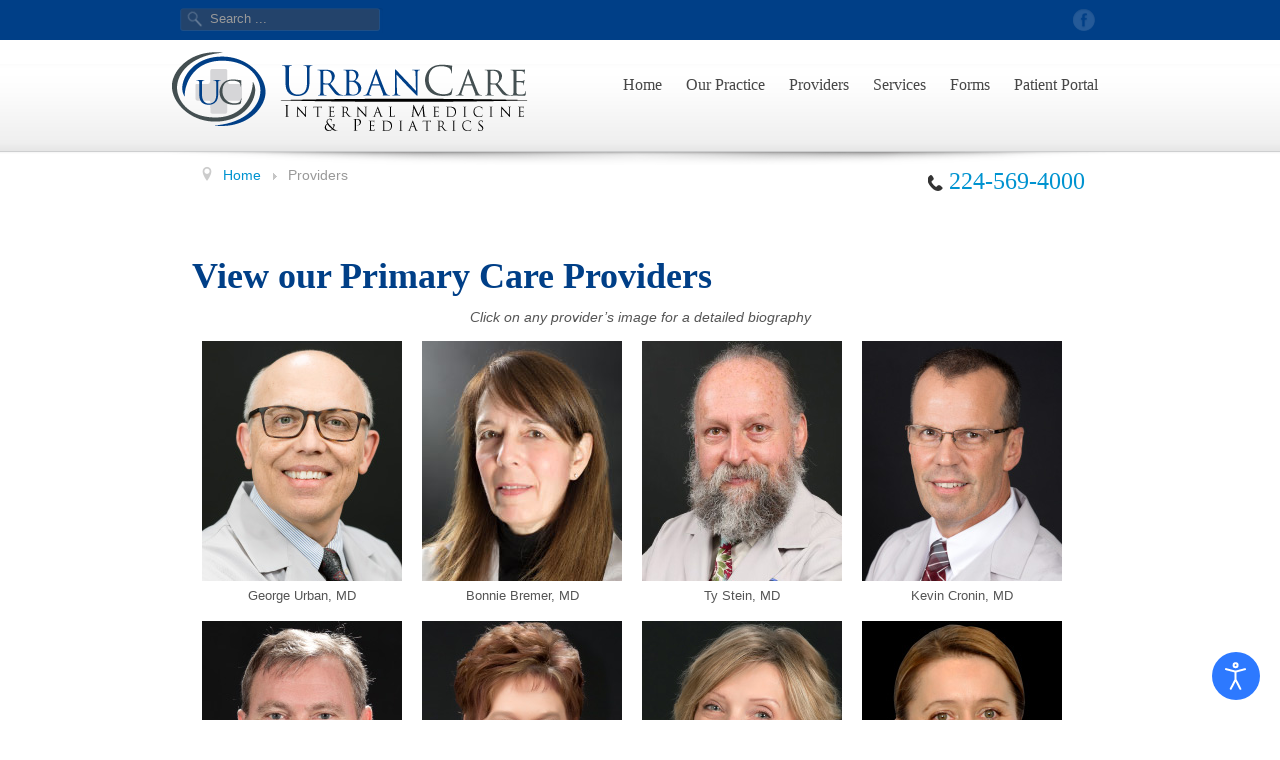

--- FILE ---
content_type: text/html; charset=utf-8
request_url: https://www.urbancaredocs.com/our-providers
body_size: 7517
content:

 

<!DOCTYPE html>
<html xmlns="http://www.w3.org/1999/xhtml" xml:lang="en-gb" lang="en-gb" >
<head>
<base href="https://www.urbancaredocs.com/our-providers" />
	<meta http-equiv="content-type" content="text/html; charset=utf-8" />
	<meta name="author" content="Super User" />
	<meta name="description" content="Meet our skilled primary care providers at UrbanCare in Lake in the Hills, IL. Learn
about our doctors and schedule your visit today!" />
	<meta name="generator" content="The Highland Group, LLC" />
	<title>Meet Our Providers - Expert Primary Care Team | UrbanCare in Lake in the hills</title>
	<link href="https://www.urbancaredocs.com/component/search/?Itemid=111&amp;format=opensearch" rel="search" title="Search UrbanCare, LLC" type="application/opensearchdescription+xml" />
	<link href="/templates/j51_clarity/favicon.ico" rel="shortcut icon" type="image/vnd.microsoft.icon" />
	<link href="/plugins/system/jce/css/content.css?f1a5e793dfab710d700faf8b3dd6bdf1" rel="stylesheet" type="text/css" />
	<link href="/plugins/system/djaccessibility/module/assets/css/accessibility.css?1.05" rel="stylesheet" type="text/css" />
	<link href="https://fonts.googleapis.com/css2?family=Roboto:wght@400;700&display=swap" rel="stylesheet" type="text/css" />
	<style type="text/css">
.djacc { font-family: Roboto, sans-serif; }.djacc { margin: 20px 20px; }
	</style>
	<script type="application/json" class="joomla-script-options new">{"csrf.token":"5b922a278ddb7d715b0dbd0223b691eb","system.paths":{"root":"","base":""}}</script>
	<script src="/media/jui/js/jquery.min.js?f1a5e793dfab710d700faf8b3dd6bdf1" type="text/javascript"></script>
	<script src="/media/jui/js/jquery-noconflict.js?f1a5e793dfab710d700faf8b3dd6bdf1" type="text/javascript"></script>
	<script src="/media/jui/js/jquery-migrate.min.js?f1a5e793dfab710d700faf8b3dd6bdf1" type="text/javascript"></script>
	<script src="/media/system/js/caption.js?f1a5e793dfab710d700faf8b3dd6bdf1" type="text/javascript"></script>
	<script src="/media/jui/js/bootstrap.min.js?f1a5e793dfab710d700faf8b3dd6bdf1" type="text/javascript"></script>
	<script src="/media/system/js/core.js?f1a5e793dfab710d700faf8b3dd6bdf1" type="text/javascript"></script>
	<script src="/media/system/js/mootools-core.js?f1a5e793dfab710d700faf8b3dd6bdf1" type="text/javascript"></script>
	<script src="/media/system/js/mootools-more.js?f1a5e793dfab710d700faf8b3dd6bdf1" type="text/javascript"></script>
	<!--[if lt IE 9]><script src="/media/system/js/html5fallback.js?f1a5e793dfab710d700faf8b3dd6bdf1" type="text/javascript"></script><![endif]-->
	<script src="/plugins/system/djaccessibility/module/assets/js/accessibility.min.js?1.05" type="text/javascript"></script>
	<script type="text/javascript">
jQuery(window).on('load',  function() {
				new JCaption('img.caption');
			});new DJAccessibility( {"yootheme":false,"position":"sticky","layout":"popup","align_position":"bottom right","align_mobile":false,"align_mobile_position":"bottom right","breakpoint":"767px","direction":"top left","space":"1","version":"dmVyc2lvbnBybw=="} )
	</script>


   

<link rel="stylesheet" href="/templates/system/css/system.css" type="text/css" />
<link rel="stylesheet" href="/templates/j51_clarity/css/reset.css" type="text/css" />
<link rel="stylesheet" href="/templates/j51_clarity/css/typo.css" type="text/css" />
<link rel="stylesheet" href="/templates/j51_clarity/css/bootstrap.css" type="text/css" />
<link rel="stylesheet" href="/templates/j51_clarity/css/template.css" type="text/css" />
<link rel="stylesheet" href="/templates/j51_clarity/css/nexus.css" type="text/css" />

<link rel="stylesheet" href="/templates/j51_clarity/css/responsive-nav.css" type="text/css" />
<link rel="stylesheet" href="/templates/j51_clarity/css/responsive.css" type="text/css" />

<link rel="stylesheet" type="text/css" href="http://fonts.googleapis.com/css?family=Verdana,+Geneva,+sans-serif" />
<style type="text/css">body{font-family:Verdana, Geneva, sans-serif }</style>

<link rel="stylesheet" type="text/css" href="http://fonts.googleapis.com/css?family=Cardo" />
<style type="text/css">h2{font-family:Cardo }</style>

<link rel="stylesheet" type="text/css" href="http://fonts.googleapis.com/css?family=Cardo" />
<style type="text/css">.module h3, .module_menu h3{font-family:Cardo }</style>

<link rel="stylesheet" type="text/css" href="http://fonts.googleapis.com/css?family=Cardo" />
<style type="text/css">#hornav, #subMenusContainer a {font-family:Cardo !important}</style>

<link rel="stylesheet" type="text/css" href="http://fonts.googleapis.com/css?family=Philosopher" />
<style type="text/css">h1.logo-text a{font-family:Philosopher }</style>



<style type="text/css">
/*--Set Logo Image position and locate logo image file--*/ 
.logo a {left:0px}
.logo a {top:10px}
/*--End Set Logo Image position and locate logo image file--*/ 

/*--Body font size--*/
body{font-size: 14px}

/*--Text Colors for Module Heads and Article titles--*/ 
h2, h2 a:link, h2 a:visited, .content_header, .articleHead {color: #003f87 ; border-color:#003f87}
.module h3, .module_menu h3, h3 {color: #003f87 }
a, .module ul.tweets a, #hornav ul a:hover, #hornav ul ul a:hover {color: #0093d0 }

/*--Text Colors for Logo and Slogan--*/ 
h1.logo-text a {
	color: #5c5b63;
}
p.site-slogan {color: #555555 }

/*--Hornav Ul text color and dropdown background color--*/
#hornav ul li a  {color: #333333 }
#subMenusContainer ul, #subMenusContainer ol{background-color: #f1f1f1 }

/*--Start Style Side Column and Content Layout Divs--*/
/*--Get Side Column widths from Parameters--*/
.sidecol_a {width: 25% }
.sidecol_b {width: 25% }

/*--Check and see what modules are toggled on/off then take away columns width, margin and border values from overall width*/

/*Style Side Column A, Side Column B and Content Divs layout*/
  
	.sidecol_a {float:left;}
	.sidecol_b {float:right;}
	#content_remainder {float:left;}
/*--End Style Side Column and Content Layout Divs--*/

/*--Load Custom Css Styling--*/
input[type="text"], input[type="password"] {
color: #000000;}
/* Wrapper Width */
.wrapper960, #header {width: 940px ;}

/* Responsive Options */

	
	
	
	
	
	
		
		@media only screen and ( max-width: 767px ) {
	.showcase {display:inline;}
	.mobile_showcase {display:none;}
	}
	
/*-- Background Image --*/ 



</style>





<!-- Hornav Responsive Menu -->
<script type="text/javascript" src="/templates/j51_clarity/js/responsive-nav/responsive-nav.js" charset="utf-8"></script>
<script>
    jQuery(function(){
        jQuery('#hornav').slicknav();
    });
</script>

<!-- Hornav Dropdown -->
<script type="text/javascript" src="/templates/j51_clarity/js/dropdown.js" charset="utf-8"></script>
<script type="text/javascript" >
window.addEvent('domready', function() {
	var myMenu = new MenuMatic();
});
</script>




<!-- Google tag (gtag.js) -->
<script async src="https://www.googletagmanager.com/gtag/js?id=G-4FQB2CEXVE"></script>
<script>
  window.dataLayer = window.dataLayer || [];
  function gtag(){dataLayer.push(arguments);}
  gtag('js', new Date());

  gtag('config', 'G-4FQB2CEXVE');
</script>
<meta name="viewport" content="width=device-width, initial-scale=1, maximum-scale=1"/>





<script>
  (function(i,s,o,g,r,a,m){i['GoogleAnalyticsObject']=r;i[r]=i[r]||function(){
  (i[r].q=i[r].q||[]).push(arguments)},i[r].l=1*new Date();a=s.createElement(o),
  m=s.getElementsByTagName(o)[0];a.async=1;a.src=g;m.parentNode.insertBefore(a,m)
  })(window,document,'script','//www.google-analytics.com/analytics.js','ga');
  ga('create', 'UA-110963973-1', 'urbancaredocs.com');
  ga('send', 'pageview');
</script>
<!-- Universal Google Analytics Plugin by PB Web Development -->

</head>
<body><section class="djacc djacc-container djacc-popup djacc--hidden djacc--dark djacc--sticky djacc--bottom-right">
			<button class="djacc__openbtn djacc__openbtn--default" aria-label="Open accessibility tools" title="Open accessibility tools">
			<svg xmlns="http://www.w3.org/2000/svg" width="48" height="48" viewBox="0 0 48 48">
				<path d="M1480.443,27.01l-3.891-7.51-3.89,7.51a1,1,0,0,1-.89.54,1.073,1.073,0,0,1-.46-.11,1,1,0,0,1-.43-1.35l4.67-9V10.21l-8.81-2.34a1,1,0,1,1,.51-1.93l9.3,2.47,9.3-2.47a1,1,0,0,1,.509,1.93l-8.81,2.34V17.09l4.66,9a1,1,0,1,1-1.769.92ZM1473.583,3a3,3,0,1,1,3,3A3,3,0,0,1,1473.583,3Zm2,0a1,1,0,1,0,1-1A1,1,0,0,0,1475.583,3Z" transform="translate(-1453 10.217)" fill="#fff"/>
			</svg>
		</button>
		<div class="djacc__panel">
		<div class="djacc__header">
			<p class="djacc__title">Accessibility Tools</p>
			<button class="djacc__reset" aria-label="Reset" title="Reset">
				<svg xmlns="http://www.w3.org/2000/svg" width="18" height="18" viewBox="0 0 18 18">
					<path d="M9,18a.75.75,0,0,1,0-1.5,7.5,7.5,0,1,0,0-15A7.531,7.531,0,0,0,2.507,5.25H3.75a.75.75,0,0,1,0,1.5h-3A.75.75,0,0,1,0,6V3A.75.75,0,0,1,1.5,3V4.019A9.089,9.089,0,0,1,2.636,2.636,9,9,0,0,1,15.364,15.365,8.94,8.94,0,0,1,9,18Z" fill="#fff"/>
				</svg>
			</button>
			<button class="djacc__close" aria-label="Close accessibility tools" title="Close accessibility tools">
				<svg xmlns="http://www.w3.org/2000/svg" width="14.828" height="14.828" viewBox="0 0 14.828 14.828">
					<g transform="translate(-1842.883 -1004.883)">
						<line x2="12" y2="12" transform="translate(1844.297 1006.297)" fill="none" stroke="#fff" stroke-linecap="round" stroke-width="2"/>
						<line x1="12" y2="12" transform="translate(1844.297 1006.297)" fill="none" stroke="#fff" stroke-linecap="round" stroke-width="2"/>
					</g>
				</svg>
			</button>
		</div>
		<ul class="djacc__list">
			<li class="djacc__item djacc__item--contrast">
				<button class="djacc__btn djacc__btn--invert-colors" title="Invert colors">
					<svg xmlns="http://www.w3.org/2000/svg" width="24" height="24" viewBox="0 0 24 24">
						<g fill="none" stroke="#fff" stroke-width="2">
							<circle cx="12" cy="12" r="12" stroke="none"/>
							<circle cx="12" cy="12" r="11" fill="none"/>
						</g>
						<path d="M0,12A12,12,0,0,1,12,0V24A12,12,0,0,1,0,12Z" fill="#fff"/>
					</svg>
					<span class="djacc_btn-label">Invert colors</span>
				</button>
			</li>
			<li class="djacc__item djacc__item--contrast">
				<button class="djacc__btn djacc__btn--monochrome" title="Monochrome">
					<svg xmlns="http://www.w3.org/2000/svg" width="24" height="24" viewBox="0 0 24 24">
						<g fill="none" stroke="#fff" stroke-width="2">
							<circle cx="12" cy="12" r="12" stroke="none"/>
							<circle cx="12" cy="12" r="11" fill="none"/>
						</g>
						<line y2="21" transform="translate(12 1.5)" fill="none" stroke="#fff" stroke-linecap="round" stroke-width="2"/>
						<path d="M5.853,7.267a12.041,12.041,0,0,1,1.625-1.2l6.3,6.3v2.829Z" transform="translate(-0.778 -4.278)" fill="#fff"/>
						<path d="M3.2,6.333A12.006,12.006,0,0,1,4.314,4.622l9.464,9.464v2.829Z" transform="translate(-0.778)" fill="#fff"/>
						<path d="M1.823,10.959a11.953,11.953,0,0,1,.45-2.378l11.506,11.5v2.829Z" transform="translate(-0.778)" fill="#fff"/>
					</svg>
					<span class="djacc_btn-label">Monochrome</span>
				</button>
			</li>
			<li class="djacc__item djacc__item--contrast">
				<button class="djacc__btn djacc__btn--dark-contrast" title="Dark contrast">
					<svg xmlns="http://www.w3.org/2000/svg" width="24" height="24" viewBox="0 0 24 24">
						<path d="M12,27A12,12,0,0,1,9.638,3.232a10,10,0,0,0,14.13,14.13A12,12,0,0,1,12,27Z" transform="translate(0 -3.232)" fill="#fff"/>
					</svg>
					<span class="djacc_btn-label">Dark contrast</span>
				</button>
			</li>
			<li class="djacc__item djacc__item--contrast">
				<button class="djacc__btn djacc__btn--light-contrast" title="Light contrast">
					<svg xmlns="http://www.w3.org/2000/svg" width="24" height="24" viewBox="0 0 32 32">
						<g transform="translate(7 7)" fill="none" stroke="#fff" stroke-width="2">
							<circle cx="9" cy="9" r="9" stroke="none"/>
							<circle cx="9" cy="9" r="8" fill="none"/>
						</g>
						<rect width="2" height="5" rx="1" transform="translate(15)" fill="#fff"/>
						<rect width="2" height="5" rx="1" transform="translate(26.607 3.979) rotate(45)" fill="#fff"/>
						<rect width="2" height="5" rx="1" transform="translate(32 15) rotate(90)" fill="#fff"/>
						<rect width="2" height="5" rx="1" transform="translate(28.021 26.607) rotate(135)" fill="#fff"/>
						<rect width="2" height="5" rx="1" transform="translate(15 27)" fill="#fff"/>
						<rect width="2" height="5" rx="1" transform="translate(7.515 23.071) rotate(45)" fill="#fff"/>
						<rect width="2" height="5" rx="1" transform="translate(5 15) rotate(90)" fill="#fff"/>
						<rect width="2" height="5" rx="1" transform="translate(8.929 7.515) rotate(135)" fill="#fff"/>
					</svg>
					<span class="djacc_btn-label">Light contrast</span>
				</button>
			</li>
			
			<li class="djacc__item djacc__item--contrast">
				<button class="djacc__btn djacc__btn--low-saturation" title="Low saturation">
					<svg xmlns="http://www.w3.org/2000/svg" width="24" height="24" viewBox="0 0 24 24">
						<g fill="none" stroke="#fff" stroke-width="2">
							<circle cx="12" cy="12" r="12" stroke="none"/>
							<circle cx="12" cy="12" r="11" fill="none"/>
						</g>
						<path d="M0,12A12,12,0,0,1,6,1.6V22.394A12,12,0,0,1,0,12Z" transform="translate(0 24) rotate(-90)" fill="#fff"/>
					</svg>
					<span class="djacc_btn-label">Low saturation</span>
				</button>
			</li>
			<li class="djacc__item djacc__item--contrast">
				<button class="djacc__btn djacc__btn--high-saturation" title="High saturation">
					<svg xmlns="http://www.w3.org/2000/svg" width="24" height="24" viewBox="0 0 24 24">
						<g fill="none" stroke="#fff" stroke-width="2">
							<circle cx="12" cy="12" r="12" stroke="none"/>
							<circle cx="12" cy="12" r="11" fill="none"/>
						</g>
						<path d="M0,12A12.006,12.006,0,0,1,17,1.088V22.911A12.006,12.006,0,0,1,0,12Z" transform="translate(0 24) rotate(-90)" fill="#fff"/>
					</svg>
					<span class="djacc_btn-label">High saturation</span>
				</button>
			</li>
			<li class="djacc__item">
				<button class="djacc__btn djacc__btn--highlight-links" title="Highlight links">
					<svg xmlns="http://www.w3.org/2000/svg" width="24" height="24" viewBox="0 0 24 24">
						<rect width="24" height="24" fill="none"/>
						<path d="M3.535,21.92a5.005,5.005,0,0,1,0-7.071L6.364,12.02a1,1,0,0,1,1.415,1.413L4.95,16.263a3,3,0,0,0,4.243,4.243l2.828-2.828h0a1,1,0,1,1,1.414,1.415L10.607,21.92a5,5,0,0,1-7.072,0Zm2.829-2.828a1,1,0,0,1,0-1.415L17.678,6.364a1,1,0,1,1,1.415,1.414L7.779,19.092a1,1,0,0,1-1.415,0Zm11.314-5.657a1,1,0,0,1,0-1.413l2.829-2.829A3,3,0,1,0,16.263,4.95L13.436,7.777h0a1,1,0,0,1-1.414-1.414l2.828-2.829a5,5,0,1,1,7.071,7.071l-2.828,2.828a1,1,0,0,1-1.415,0Z" transform="translate(-0.728 -0.728)" fill="#fff"/>
					</svg>
					<span class="djacc_btn-label">Highlight links</span>
				</button>
			</li>
			<li class="djacc__item">
				<button class="djacc__btn djacc__btn--highlight-titles" title="Highlight headings">
					<svg xmlns="http://www.w3.org/2000/svg" width="24" height="24" viewBox="0 0 24 24">
						<rect width="2" height="14" rx="1" transform="translate(5 5)" fill="#fff"/>
						<rect width="2" height="14" rx="1" transform="translate(10 5)" fill="#fff"/>
						<rect width="2" height="14" rx="1" transform="translate(17 5)" fill="#fff"/>
						<rect width="2" height="7" rx="1" transform="translate(12 11) rotate(90)" fill="#fff"/>
						<rect width="2" height="5" rx="1" transform="translate(19 5) rotate(90)" fill="#fff"/>
						<g fill="none" stroke="#fff" stroke-width="2">
							<rect width="24" height="24" rx="4" stroke="none"/>
							<rect x="1" y="1" width="22" height="22" rx="3" fill="none"/>
						</g>
					</svg>
					<span class="djacc_btn-label">Highlight headings</span>
				</button>
			</li>
			<li class="djacc__item">
				<button class="djacc__btn djacc__btn--screen-reader" title="Screen reader">
					<svg xmlns="http://www.w3.org/2000/svg" width="24" height="24" viewBox="0 0 24 24">
						<g fill="none" stroke="#fff" stroke-width="2">
							<circle cx="12" cy="12" r="12" stroke="none"/>
							<circle cx="12" cy="12" r="11" fill="none"/>
						</g>
						<path d="M2907.964,170h1.91l1.369-2.584,2.951,8.363,2.5-11.585L2919,170h2.132" transform="translate(-2902.548 -158)" fill="none" stroke="#fff" stroke-linecap="round" stroke-linejoin="round" stroke-width="2"/>
					</svg>
					<span class="djacc_btn-label">Screen reader</span>
				</button>
			</li>
			<li class="djacc__item">
				<button class="djacc__btn djacc__btn--read-mode" title="Read mode">
					<svg xmlns="http://www.w3.org/2000/svg" width="24" height="24" viewBox="0 0 24 24">
						<g fill="none" stroke="#fff" stroke-width="2">
							<rect width="24" height="24" rx="4" stroke="none"/>
							<rect x="1" y="1" width="22" height="22" rx="3" fill="none"/>
						</g>
						<rect width="14" height="2" rx="1" transform="translate(5 7)" fill="#fff"/>
						<rect width="14" height="2" rx="1" transform="translate(5 11)" fill="#fff"/>
						<rect width="7" height="2" rx="1" transform="translate(5 15)" fill="#fff"/>
					</svg>
					<span class="djacc_btn-label">Read mode</span>
				</button>
			</li>
			<li class="djacc__item djacc__item--full">
				<span class="djacc__arrows djacc__arrows--zoom">
					<span class="djacc__label">Content scaling</span>
					<span class="djacc__bar"></span>
					<span class="djacc__size">100<span class="djacc__percent">%</span></span>
					<button class="djacc__dec" aria-label="Decrease content size" title="Decrease content size">
						<svg xmlns="http://www.w3.org/2000/svg" width="10" height="2" viewBox="0 0 10 2">
							<g transform="translate(1 1)">
								<line x1="8" fill="none" stroke="#fff" stroke-linecap="round" stroke-width="2"/>
							</g>
						</svg>
					</button>
					<button class="djacc__inc" aria-label="Increase content size" title="Increase content size">
						<svg xmlns="http://www.w3.org/2000/svg" width="10" height="10" viewBox="0 0 10 10">
							<g transform="translate(1 1)">
								<line y2="8" transform="translate(4)" fill="none" stroke="#fff" stroke-linecap="round" stroke-width="2"/>
								<line x1="8" transform="translate(0 4)" fill="none" stroke="#fff" stroke-linecap="round" stroke-width="2"/>
							</g>
						</svg>
					</button>
				</span>
			</li>
			<li class="djacc__item djacc__item--full">
				<span class="djacc__arrows djacc__arrows--font-size">
					<span class="djacc__label">Font size</span>
					<span class="djacc__bar"></span>
					<span class="djacc__size">100<span class="djacc__percent">%</span></span>
					<button class="djacc__dec" aria-label="Decrease font size" title="Decrease font size">
						<svg xmlns="http://www.w3.org/2000/svg" width="10" height="2" viewBox="0 0 10 2">
							<g transform="translate(1 1)">
								<line x1="8" fill="none" stroke="#fff" stroke-linecap="round" stroke-width="2"/>
							</g>
						</svg>
					</button>
					<button class="djacc__inc" aria-label="Increase font size" title="Increase font size">
						<svg xmlns="http://www.w3.org/2000/svg" width="10" height="10" viewBox="0 0 10 10">
							<g transform="translate(1 1)">
								<line y2="8" transform="translate(4)" fill="none" stroke="#fff" stroke-linecap="round" stroke-width="2"/>
								<line x1="8" transform="translate(0 4)" fill="none" stroke="#fff" stroke-linecap="round" stroke-width="2"/>
							</g>
						</svg>
					</button>
				</span>
			</li>
			<li class="djacc__item djacc__item--full">
				<span class="djacc__arrows djacc__arrows--line-height">
					<span class="djacc__label">Line height</span>
					<span class="djacc__bar"></span>
					<span class="djacc__size">100<span class="djacc__percent">%</span></span>
					<button class="djacc__dec" aria-label="Decrease line height" title="Decrease line height">
						<svg xmlns="http://www.w3.org/2000/svg" width="10" height="2" viewBox="0 0 10 2">
							<g transform="translate(1 1)">
								<line x1="8" fill="none" stroke="#fff" stroke-linecap="round" stroke-width="2"/>
							</g>
						</svg>
					</button>
					<button class="djacc__inc" aria-label="Increase line height" title="Increase line height">
						<svg xmlns="http://www.w3.org/2000/svg" width="10" height="10" viewBox="0 0 10 10">
							<g transform="translate(1 1)">
								<line y2="8" transform="translate(4)" fill="none" stroke="#fff" stroke-linecap="round" stroke-width="2"/>
								<line x1="8" transform="translate(0 4)" fill="none" stroke="#fff" stroke-linecap="round" stroke-width="2"/>
							</g>
						</svg>
					</button>
				</span>
			</li>
			<li class="djacc__item djacc__item--full">
				<span class="djacc__arrows djacc__arrows--letter-spacing">
					<span class="djacc__label">Letter spacing</span>
					<span class="djacc__bar"></span>
					<span class="djacc__size">100<span class="djacc__percent">%</span></span>
					<button class="djacc__dec" aria-label="Decrease letter space" title="Decrease letter space">
						<svg xmlns="http://www.w3.org/2000/svg" width="10" height="2" viewBox="0 0 10 2">
							<g transform="translate(1 1)">
								<line x1="8" fill="none" stroke="#fff" stroke-linecap="round" stroke-width="2"/>
							</g>
						</svg>
					</button>
					<button class="djacc__inc" aria-label="Increase letter space" title="Increase letter space">
						<svg xmlns="http://www.w3.org/2000/svg" width="10" height="10" viewBox="0 0 10 10">
							<g transform="translate(1 1)">
								<line y2="8" transform="translate(4)" fill="none" stroke="#fff" stroke-linecap="round" stroke-width="2"/>
								<line x1="8" transform="translate(0 4)" fill="none" stroke="#fff" stroke-linecap="round" stroke-width="2"/>
							</g>
						</svg>
					</button>
				</span>
			</li>
		</ul>
	</div>
</section> 

<div id="body_top">

<div id="container_spacer3" class="container"><div class="wrapper960">

	<div id="socialmedia">
		<ul id="navigation">
																	<li class="nav_facebook"><a href="https://www.facebook.com/UrbanCare-Internal-Medicine-776576749134786/?fref=ts" title="Facebook" target="_blank"></a></li>
																														</ul>
	</div>	

			<div id="search">
			<div class="search">
	<form action="/our-providers" method="post" class="form-inline" role="search">
		<label for="mod-search-searchword0" class="element-invisible">Search ...</label> <input name="searchword" id="mod-search-searchword0" maxlength="200"  class="inputbox search-query input-medium" type="search" placeholder="Search ..." />		<input type="hidden" name="task" value="search" />
		<input type="hidden" name="option" value="com_search" />
		<input type="hidden" name="Itemid" value="111" />
	</form>
</div>
		</div>
	
<div class="clear"></div>
</div></div>

<div id="container_header" class="container"><div class="wrapper960">
<div id ="header" class="block_holder"> 
<div id="header_bg" class="wrapper960"> </div> 
	<div id="header_items">

 
<div id="logo">
    <div class="logo_container">		
                <div class="logo"> <a href="/index.php" title=""><span>
                            <img style="display: block;" src="/images/Elements/logo.png" alt="Logo" />
                    </span></a> </div>
                </div>
</div>
<div class="clear"></div>
</div>

    <div id="hornav">
        
<ul class="menu" id="moomenu">
<li class="item-101"><a href="/" >Home</a></li><li class="item-110 deeper parent"><a href="/our-practice" >Our Practice</a><ul><li class="item-127"><a href="/our-practice/frequently-asked-questions" >Frequently Asked Questions</a></li></ul></li><li class="item-111 current active deeper parent"><a href="/our-providers" >Providers</a><ul><li class="item-117"><a href="/our-providers/george-urban,-md" >George Urban, MD</a></li><li class="item-120"><a href="/our-providers/bonnie-bremer,-md" >Bonnie Bremer, MD</a></li><li class="item-121"><a href="/our-providers/ty-stein,-md,-fccp" >Ty Stein, MD, FCCP</a></li><li class="item-122"><a href="/our-providers/kevin-m-cronin,-md" >Kevin M. Cronin, MD</a></li><li class="item-123"><a href="/our-providers/james-r-nikoleit,-md" >James R. Nikoleit, MD</a></li><li class="item-126"><a href="/our-providers/ashley-cochran,-fnp" >Ashley Cochran, FNP</a></li><li class="item-128"><a href="/our-providers/peggy-preidis,-arpn" >Peggy Preidis, ARPN</a></li><li class="item-139"><a href="/our-providers/violeta-kozlovskaja,-fnp" >Violeta Kozlovskaja, FNP</a></li></ul></li><li class="item-112"><a href="/our-services" >Services</a></li><li class="item-113"><a href="/patient-forms" >Forms</a></li><li class="item-136"><a href="https://health.healow.com/urbancare" target="_blank" >Patient Portal</a></li></ul>
    </div>

<div class="clear"></div>
</div>
</div></div>

<div id="container_spacer1" class="container"><div class="wrapper960">
<div class="clear"></div>
</div></div>


</div>


<div id="container_top3_modules" class="container"><div class="wrapper960">

<div id="top3_modules" class="block_holder">

    <div id="wrapper_top-3" class="block_holder_margin">
		 
        <div class="top-3" style="width:50%;"><div class="module_margin">
		<div class="module_">
		<div class="module">
			<div class="module_padding">
								<div class="module_content">
				<div aria-label="Breadcrumbs" role="navigation">
	<ul itemscope itemtype="https://schema.org/BreadcrumbList" class="breadcrumb">
					<li class="active">
				<span class="divider icon-location"></span>
			</li>
		
						<li itemprop="itemListElement" itemscope itemtype="https://schema.org/ListItem">
											<a itemprop="item" href="/" class="pathway"><span itemprop="name">Home</span></a>
					
											<span class="divider">
							<img src="/templates/j51_clarity/images/system/arrow.png" alt="" />						</span>
										<meta itemprop="position" content="1">
				</li>
							<li itemprop="itemListElement" itemscope itemtype="https://schema.org/ListItem" class="active">
					<span itemprop="name">
						Providers					</span>
					<meta itemprop="position" content="2">
				</li>
				</ul>
</div>
				</div> 
			</div>
		</div>
		</div>
	</div></div>                                                <div class="top-3" style="width:50%;"><div class="module_margin">
		<div class="module_">
		<div class="module">
			<div class="module_padding">
								<div class="module_content">
				

<div class="custom"  >
	<h3 style="text-align: right;"><a href="tel:224.569.4000"><img src="https://www.urbancaredocs.com/images/Elements/icon-phone.png" alt="icon-phone" width="15" height="16" /> 224-569-4000</a></h3></div>
				</div> 
			</div>
		</div>
		</div>
	</div></div>        <div class="clear"></div>
    </div>					
    					

</div>
</div></div>

<div id="container_main" class="container"><div class="wrapper960">


<!--Setting up Layout for MainContent and Side Columns. Check to see if modules are enabled or disabled in the sidecolumns-->

<div id ="main" class="block_holder">

<!--Sidecol & content background -->  
    <div class="backgrounds">
        

        
        <div class="content_full"></div>
    </div>
<!--End Sidecol & content background -->  

<!--Side Columns Layout-->                          
       
    
<!--End Side Columns Layout-->

<!--Find Content width and show component area-->
<div id="content_full" class="side_margins content_full">

    <!--Modules ContentTop-->
                        
        <!--End Modules ContentTop-->

        <div class="maincontent">
                <div class="message">
                                            <div id="system-message-container">
	</div>

                                    </div>
            <div class="item-page" itemscope itemtype="https://schema.org/Article">
	<meta itemprop="inLanguage" content="en-GB" />
	
		
						
		
	
	
		
								<div itemprop="articleBody">
		<h1>View our Primary Care Providers</h1>
<p style="text-align: center;"><em>Click on any provider’s image for a detailed biography</em></p>
<div id="physician"><a href="/our-providers/george-urban,-md"><img src="/images/Providers/George_Urban_MD.jpg" alt="George Urban MD" width="200" height="240" /></a> <br />George Urban, MD</div>
<div id="physician"><a href="/our-providers/bonnie-bremer,-md"><img src="/images/Providers/Bonnie_Bremer_MD.jpg" alt="Bonnie Bremer MD" width="200" height="240" /></a> <br />Bonnie Bremer, MD</div>
<div id="physician"><a href="/our-providers/ty-stein,-md,-fccp"><img src="/images/Providers/Ty-Stein-MD.jpg" alt="Ty-Stein-MD" width="200" height="240" /></a> <br />Ty Stein, MD</div>
<div id="physician"><a href="/our-providers/kevin-m-cronin,-md"><img src="/images/Providers/Kevin_Cronin_MD.jpg" alt="Kevin Cronin MD" width="200" height="240" /></a> <br />Kevin Cronin, MD</div>
<div id="physician"><a href="/our-providers/james-r-nikoleit,-md"><img src="/images/Providers/James_Nikoleit_MD.jpg" alt="James Nikoleit MD" width="200" height="240" /></a> <br />James R. Nikoleit, MD</div>
<div id="physician"><a href="/our-providers/ashley-cochran,-fnp"><img src="/images/Providers/Ashley_Cochran_FNP.jpg" alt="Ashley Cochran FNP" width="200" height="240" /></a> <br />Ashley Cochran, FNP</div>
<div id="physician"><a href="/our-providers/peggy-preidis,-arpn"><img src="/images/Providers/Peggy_Preidis_APRN.jpg" alt="Peggy Preidis APRN" width="200" height="240" /></a> <br />Peggy Preidis, ARPN</div>
<div id="physician"><a href="/our-providers/violeta-kozlovskaja,-fnp"><img src="/images/Providers/Violeta_Kozlovskaja_FNP.jpg" alt="Violeta Kozlovskaja, FNP" width="200" height="240" /></a> <br />Violeta Kozlovskaja, FNP</div> 	</div>

	
							</div> <div class="clear"></div>
        </div>

    <!--Modules ContentBottom-->
                        
        <!--End Modules ContentBottom-->

</div>
<div class="clear"></div>
<!--End Content width and show component area-->
           
            

</div>
<div class="clear"></div></div></div>




<div id="container_base" class="container"><div class="wrapper960">

<div id ="base" class="block_holder">

									
				
									

<div class="clear"></div>
    
	<div id="footer-1" class="block_holder_margin"><div class="module_margin">
		
		<div class="module_">
		<div class="module">
			<div class="module_padding">
								<div class="module_content">
				

<div class="custom"  >
	<p style="text-align: center;"><strong>UrbanCare, LLC</strong></p>
<p style="text-align: center;">170 N. Lakewood Road&nbsp; •&nbsp; Lake in the Hills, Illinois 60156&nbsp; •&nbsp; 224-569-4000&nbsp; •&nbsp; fax 877-686-5642<br /><br /><em>Serving Algonquin, Barrington, Bull Valley, Carpentersville, Crystal Lake, Elgin, Fox Lake, Genoa City, Hoffman Estates, Huntley, Johnsburg, Lake in the Hills, Lakewood, Lake Zurich, McHenry, Pingree Grove, Round Lake Beach, Ringwood, Spring Grove, Wauconda, Wonder Lake, Woodstock, Volo</em></p></div>
				</div> 
			</div>
		</div>
		</div>
	
		<div class="clear"></div>
	</div></div>
	
<div class="clear"></div>
</div>

</div></div>

<div id="container_copyright" class="container"><div class="wrapper960">

			<div id="footermenu"><div class="module_margin">
			 
<ul class="menu">
<li class="item-101"><a href="/" >Home</a></li><li class="item-110 parent"><a href="/our-practice" >Our Practice</a></li><li class="item-111 current active parent"><a href="/our-providers" >Providers</a></li><li class="item-112"><a href="/our-services" >Services</a></li><li class="item-113"><a href="/patient-forms" >Forms</a></li><li class="item-136"><a href="https://health.healow.com/urbancare" target="_blank" >Patient Portal</a></li></ul>
			 <div class="clear"></div>
		</div></div>
	
	<div id="copyright" class="module_margin"><div class="block_holder_margin">
		 <p>© <span class="hd-date">2026</span> - UrbanCare, LLC</p>
	</div></div>
	
<div class="clear"></div>
</div></div>
</body> 
</html>

--- FILE ---
content_type: text/css; charset=utf-8
request_url: https://www.urbancaredocs.com/templates/j51_clarity/css/typo.css
body_size: 1592
content:
h1, h2, h3, h4, h5, h6, p, blockquote, form, label, ul, ol, dl, fieldset, address {
	margin:0.5em 0;
}
h1, h2, h3, h4, h5, h6 {
	padding-top:0.9em;
	font-weight:normal;
}
.module h1, .module h2, .module h3, .module h4, .module h5, .module h6 {
	padding-top:0em;
}
h1 {
	font-size:28px;
	color:#444444;
	padding-top:0.3em;
}
h2 {
	font-size:1.7em;
	padding-top:0em;
}
h3 {
	font-size:1.5em;	
	color:#444;
}
h4 {
	font-size:18px;
	color: #9e9e9e;
}
h5 {
	font-size:1.1em;
}
h6 {
	font-size:1em;
	font-weight:bold;
}
.content_header h2 {
	padding:0;
}

p {margin-top:10px; padding-bottom:5px;}

a {
	text-decoration:none;
/* 	-webkit-transition:color 0.15s ease-in;  */
/* 	-moz-transition:color 0.15s ease-in;  */
/* 	-o-transition:color 0.15s ease-in;  */
/* 	transition:color 0.15s ease-in; */
}

blockquote {
    background: url("../images/typo/left_quote.png") no-repeat scroll left top transparent;
    font-style: italic;
    font-weight: bold;
    line-height: 150%;
    margin: 15px 0;
    padding: 0 0 5px 65px;
    width: auto;
}
blockquote p {
    background: url("../images/typo/right_quote.png") no-repeat scroll right bottom transparent;
    margin-top: 0;
    padding: 0 65px 10px 0;
}

p.note, p.pin, p.clip, p.down, pre, .code {
    background: #f1f1f1;
    border-color: #E7E7E7;
    border-right: 1px solid #E7E7E7;
    border-style: solid;
    border-width: 1px 1px 1px 5px;
}
pre, .code {
    margin: 10px 0;
    clear:both;
}
pre, code {
    font: italic 100% monospace;
    padding: 10px;
    white-space: normal !important;
}

p.down, p.clip, p.pin, p.note {
    margin: 10px 0;
    padding: 15px 20px 15px 50px;
}

p.note {
    background: url(../images/typo/note.png) no-repeat scroll 5px center #f1f1f1;
}

p.pin {
    background: url(../images/typo/attach.png) no-repeat scroll 5px center #f1f1f1;
}

p.clip {
    background: url(../images/typo/clip.png) no-repeat scroll 5px center #f1f1f1;
}
p.down {
    background: url(../images/typo/down.png) no-repeat scroll 5px center #f1f1f1;
}

body ol {
    list-style: decimal outside none;
}
.maincontent ul {
    list-style: disc outside none;
    margin-left: 20px;
}

ul.tick, ul.plus, ul.star {
	margin:5px;
}
ul.tick li, ul.plus li, ul.star li {
	list-style: none outside none;
    padding: 3px 18px;
}
ul.tick li {
    background: url("../images/typo/tick.png") no-repeat scroll left center transparent;
}
ul.plus li {
    background: url("../images/typo/plus.png") no-repeat scroll left center transparent;
}
ul.star li {
    background: url("../images/typo/star.png") no-repeat scroll left center transparent;
}


em.highlight {
    border-radius: 4px 4px 4px 4px;
    font-style: normal;
    padding: 2px 5px;
    text-shadow: none;
}
em.highlight.black {
    background: none repeat scroll 0 0 #000000;
    color: #FFFFFF;
}
em.highlight.green {
    background: none repeat scroll 0 0 #89B223;
    color: #FFFFFF;
}
em.highlight.yellow {
    background: none repeat scroll 0 0 #B29E23;
    color: #FFFFFF;
}
em.highlight.blue {
    background: none repeat scroll 0 0 #4B90B5;
    color: #FFFFFF;
}
em.highlight.red {
    background: none repeat scroll 0 0 #A62929;
    color: #FFFFFF;
}

/* Content Column Layout */
.col-2, .col-3, .col-4, .col-5 {
	float:left;
}
.col-2 div, .col-3 div, .col-4 div, .col-5 div {
	margin:5px 10px;
}
.col-2 {
	width:50%;
}
.col-3 {
	width:33%;
}
.col-4 {
	width:25%;
}
.col-5 {
	width:20%;
}

/* Image Frames */
img.circle-1 {
	-moz-transition: all 300ms ease-out 0s;
    -moz-border-bottom-colors: none;
    -moz-border-image: none;
    -moz-border-left-colors: none;
    -moz-border-right-colors: none;
    -moz-border-top-colors: none;
    background: -moz-linear-gradient(center top , #FFFFFF, #E7E8EB) repeat scroll 0 0 transparent;
    background: -webkit-gradient(linear, left top, left bottom, color-stop(0%,#FFFFFF), color-stop(99%,#E7E8EB)); /* Chrome,Safari4+ */
    background: -webkit-linear-gradient(top, #FFFFFF 0%,#E7E8EB 99%); /* Chrome10+,Safari5.1+ */
    background: -o-linear-gradient(top, #FFFFFF 0%,#E7E8EB 99%); /* Opera11.10+ */
    background: -ms-linear-gradient(top, #FFFFFF 0%,#E7E8EB 99%); /* IE10+ */
    filter: progid:DXImageTransform.Microsoft.gradient( startColorstr='#FFFFFF', endColorstr='#E7E8EB',GradientType=0 ); /* IE6-9 */
    border-color: #C9CBCD;
    border-radius: 800px;
    border-style: solid;
    border-width: 1px 1px 2px;
    display: inline-block;
    outline: medium none;
    padding: 8px;
}

img.frame-1, .img-intro-left img, .img-intro-right img, .img-intro-none img {
	-moz-transition: all 300ms ease-out 0s;
    -moz-border-bottom-colors: none;
    -moz-border-image: none;
    -moz-border-left-colors: none;
    -moz-border-right-colors: none;
    -moz-border-top-colors: none;
    background: -moz-linear-gradient(center top , #FAFAFA, #DDDDDD) repeat scroll 0 0 transparent;
    background: -webkit-gradient(linear, left top, left bottom, color-stop(0%,#FAFAFA), color-stop(99%,#DDDDDD)); /* Chrome,Safari4+ */
    background: -webkit-linear-gradient(top, #FAFAFA 0%,#DDDDDD 99%); /* Chrome10+,Safari5.1+ */
    background: -o-linear-gradient(top, #FAFAFA 0%,#DDDDDD 99%); /* Opera11.10+ */
    background: -ms-linear-gradient(top, #FAFAFA 0%,#DDDDDD 99%); /* IE10+ */
    filter: progid:DXImageTransform.Microsoft.gradient( startColorstr='#FAFAFA', endColorstr='#DDDDDD',GradientType=0 ); /* IE6-9 */
    border-color: #DDDDDD;
    border-radius: 0px;
    border-style: solid;
    border-width: 1px 1px 2px;
    -webkit-box-shadow: 0 8px 6px -10px black;
	-moz-box-shadow: 0 8px 6px -10px black;
	box-shadow: 0 8px 6px -10px black;
    display: inline-block;
    outline: medium none;
    padding: 4px;
    margin:3px 10px 0px 10px;
}
img.frame-2 {
    -moz-border-bottom-colors: none;
    -moz-border-image: none;
    -moz-border-left-colors: none;
    -moz-border-right-colors: none;
    -moz-border-top-colors: none;
    background: -moz-linear-gradient(center top , #444444, #222222) repeat scroll 0 0 transparent;
    background: -webkit-gradient(linear, left top, left bottom, color-stop(0%,#444444), color-stop(99%,#222222)); /* Chrome,Safari4+ */
    background: -webkit-linear-gradient(top, #444444 0%,#222222 99%); /* Chrome10+,Safari5.1+ */
    background: -o-linear-gradient(top, #444444 0%,#222222 99%); /* Opera11.10+ */
    background: -ms-linear-gradient(top, #444444 0%,#222222 99%); /* IE10+ */
    filter: progid:DXImageTransform.Microsoft.gradient( startColorstr='#444444', endColorstr='#222222',GradientType=0 ); /* IE6-9 */
    -webkit-box-shadow: 0 8px 6px -11px black;
	-moz-box-shadow: 0 8px 6px -11px black;
	box-shadow: 0 8px 6px -10px black;
    display: inline-block;
    outline: medium none;
    padding: 4px;
    margin:3px 10px 0px 10px;
}




--- FILE ---
content_type: text/css; charset=utf-8
request_url: https://www.urbancaredocs.com/templates/j51_clarity/css/template.css
body_size: 2477
content:
@import url("jstuff.css");body {width: 100%;}#content100 {float:left; width:100%;}#header_items {width: 100%;}#header.block_holder,  #footermenu.block_holder {padding:0;}.module_margin {margin:10px;}.top-1, .top-2, .top-3, .contenttop, .contentbottom, .bottom-1, .bottom-2, .base-1, .base-2  {float: left;}.block_holder {padding:0;}/*--Framework Classes--*/.container {	width:100%; }.wrapper960 {	width:960px; 	margin:0 auto; }.clear {	clear:both;}.menu{}#content_full {	float:left;	width:100%;}/*--Header Div--*/#header {	position:relative;}/* Search */#search {	height:20px;	position:absolute;	z-index:10;}#search form {	margin:0;}#search .inputbox {background:url("../images/searchBox.png") no-repeat scroll left top transparent;border:medium none;height:17px;margin:0;padding:2px 5px 7px 30px;width:168px;}#search form .search label {	display: none;}/*Language Divs*/#language {	position:absolute;}/*--Logo & Slogan Layout--*/#logo {	position:absolute;}.logo_container {	margin: 0px; }.logo_container h1 {	padding:0px;	margin:0;	line-height:normal !important;}.logo a {display:block; position:relative; z-index:20;}h1.logo-text {	margin:0; 	padding:0; 	text-align:left;}h1.logo-text a {	letter-spacing:-3px; 	white-space:nowrap; 	outline:none; 	position:relative; 	text-decoration:none; 	width:100%;}p.site-slogan {	padding:0; 	position:relative; 	white-space:nowrap;}/*Social Media Divs*/#socialmedia {	position:absolute;	z-index:4;	margin:0;}ul#navigation {	float:right;	margin: 0px;	padding: 0px;	top: 0px;	right: 0px;	list-style: none;	height:23px;}ul#navigation li {	background: none; 	float:left;	line-height: 23px; 	padding: 1px;}ul#navigation li a {	background-image: url("../images/sm_icons.png") !important;  	background-repeat: no-repeat;	overflow:hidden;	margin-right:3px;	display: block;	width: 23px;	height: 23px;    }ul#navigation .nav_rssfeed a {background-position: 0 0;}ul#navigation .nav_rssfeed a:hover {background-position: 0 -25px;}ul#navigation .nav_twitter a {background-position: -27px 0px;}ul#navigation .nav_twitter a:hover {background-position: -27px -25px;}ul#navigation .nav_facebook a {background-position: -54px 0;}ul#navigation .nav_facebook a:hover {background-position: -54px -25px;}ul#navigation .nav_myspace a {background-position: -80px 0;}ul#navigation .nav_myspace a:hover {background-position: -80px -25px;}ul#navigation .nav_blogger a {background-position: -106px 0;}ul#navigation .nav_blogger a:hover {background-position: -106px -25px;}ul#navigation .nav_stumble a{background-position: -132px 0;}ul#navigation .nav_stumble a:hover{background-position: -132px -25px;}ul#navigation .nav_google a {background-position: -158px 0;}ul#navigation .nav_google a:hover {background-position: -158px -25px;}ul#navigation .nav_flickr a{background-position: -184px 0;}ul#navigation .nav_flickr a:hover{background-position: -184px -25px;}ul#navigation .nav_linkedin a{background-position: -210px 0;}ul#navigation .nav_linkedin a:hover{background-position: -210px -25px;}ul#navigation li.follow_us  {background: url("../images/follow_us.png") 50% 2px no-repeat; width:102px; height:17px; display:block }	/*--Breadcrumb Divs--*/	#breadcrumb .module_padding {	padding:0px;}/*--Main Content and Side Columns Divs--*/#main {}.sidecol_a, .sidecol_b {height:100%;} /*--Bottom Modules Divs--*/#bottom_modules { }/*--Base Modules and footer Divs --*/	 #copyright { 	float:left; } #copyright a { color:#bbb; text-decoration:none; }/* Module Styling */.module, .module_menu {	float:left;	width:100%;}.module .module_header h3, .module_menu .module_header h3 {	padding:0; 	margin:0;}.module p, .module_menu p {	margin:0;}.module_padding {	height:100%;	padding:10px;}.module_content {	padding:5px 0;}#sidecol .module {	margin-bottom:10px;}/* Module Styling - Menus */.module ul, .module_menu ul {	list-style-type: none;}.module ul a, .module_menu ul a {	display:block;	text-decoration: none;}#breadcrumb-1, #footer-1, #footer-2, #footer-3 {	float: left; 	width:100%;}  /** Hornav **/#hornav {float:left; }#hornav ul {margin:0;}#hornav a span {cursor:pointer; display:block;}#hornav li{list-style:none outside none; position:relative; text-indent:0; }#hornav li li a span, #hornav li li a:hover span {}#hornav a:hover {cursor:pointer; display:block; text-decoration:none;}#hornav a:hover span{cursor:pointer; display:block;}#hornav li ul li, #hornav li ul li ul li {margin-top: 0px;}/* Hornav - Parent Styling */ #hornav ul a, #hornav ul ul a, #hornav .separator {white-space:nowrap; margin:0; margin-bottom:3px; cursor:pointer;}#hornav li:first-child a {border: none;}#hornav li, #hornav li li {float:left; z-index: 10;}#hornav ul a, #hornav .separator {display:block; padding: 0 14px; text-decoration: none; z-index: 9999; margin-bottom: 0px /*dropdown gap*/;}#hornav li:hover {}#hornav ul ul a {display:block; line-height:20px; padding: 1px 10px; text-decoration: none; z-index: 9999; border:none;}/* Hornav - Child Styling */#hornav li li a, #hornav li li.active a, #hornav li li.visited a {color:#555555 !important; text-transform: none;}#hornav li li a, #hornav li li a:hover, #hornav li li.active a, #hornav li.active ul li a {background:none !important;}/* Hornav - Child Block Styling */#hornav li li, #hornav li li li {clear:left; float:left; margin:0; padding: 2px 0px 4px !important; white-space: nowrap; z-index: 9999 !important;}#hornav li li:last-child, #hornav li li li:last-child {background:none !important;}/* Hornav - Dropdown Block Styling */#hornav ul li ul{  height:auto;  left:-999em;  margin:0;  padding:5px;  position:absolute; z-index:99999 !important;}/* Hornav - Image 16*16 Styling */#hornav ul li ul img {padding:3px 6px 3px 0px;}/* Hornav - Sub-Child Block Styling */#hornav li ul li ul {height:auto; left:-999em; margin:0; padding:5px; position:absolute; top:0;}/* Hornav - General */#hornav li:hover ul ul, #hornav li:hover ul ul ul, #hornav li:hover ul ul ul ul, #hornav li.iehover ul ul, #hornav li.iehover ul ul ul, #hornav li.iehover ul ul ul ul {left: -999em;}#hornav li:hover ul, #hornav li li:hover ul, #hornav li li li:hover ul, #hornav li li li li:hover ul, #hornav li.iehover ul, #hornav li li.iehover ul, #hornav li li li.iehover ul, #hornav li li li li.iehover ul {left:0; z-index:99999 !important;}#hornav li li, #hornav li li li {min-width: 180px;}#hornav li ul li ul {margin-left: 187px;}#hornav .menu li:first-child, .module .latestnews li:first-child {margin-top: 0 !important;}#menu li li.parent {cursor: pointer !important;}#hornav li:hover {left:0; z-index:5001 !important;}#hornav ul li ul {margin-top: 0px;}/* MenuMatic *//* Just sub menu links */#subMenusContainer a, #hornav li li a{text-align:left;}/* ----[ OLs ULs, LIs, and DIVs ]----*//* Submenu Outer Wrapper - each submenu is inside a div with this class - javascript users only */.smOW{display:none; position: absolute; overflow:hidden; padding:0 2px; margin:0 0 0 -2px;}/* All ULs and OLs */#subMenusContainer ul, #subMenusContainer ol {padding: 0; margin: 0; list-style: none; line-height: 1em; min-width:170px;}/* All submenu OLs and ULs */#subMenusContainer ul, #subMenusContainer ol {-moz-border-radius: 4px; -webkit-border-radius: 4px; border-radius:4px; border:1px solid #ddd; left:0; padding-bottom:5px;}#subMenusContainer li {list-style: none; background: none;}#subMenusContainer{	display:block; 	position:absolute;	top:7px;	left:0;	width:100%;	height:0;	overflow:visible;	z-index:1000000000;}/** Top Menu **/#topmenu {	position:absolute;	z-index:3;}#topmenu ul li{    float: left;    list-style:none;}#topmenu ul li a {	display:block;	text-decoration: none;}/** Footer Menu **/#footermenu {	float:right;}#footermenu ul li{    display: inline;    float: left;}#footermenu ul li a {    display: block;	text-decoration: none;}#footermenu ul li:last-child a {	border:none;}/* Override Update */.img-fulltext-left {	float: left;	margin-top: 10px;	margin-bottom: 20px;	margin-right: 20px;}.img-intro-left {	float: left;	margin-top: 0px;	margin-bottom: 10px;	margin-right: 10px;}.img-fulltext-right {	float: right;	margin-top: 10px;	margin-bottom: 20px;	margin-left: 20px;}.img-intro-right {	float: right;	margin-top: 0px;	margin-bottom: 10px;	margin-left: 10px;}.img-intro-none {	float: right;	margin-top: 10px;	margin-bottom: 10px;	margin-left: 10px;}.img-fulltext-none {	float: right;	margin-top: 10px;	margin-bottom: 20px;	margin-left: 20px;}.article-info {height:100%; padding:0 5px; font-size:11px; color: #394046; line-height:13px;}.items-leading {overflow: hidden;}

--- FILE ---
content_type: text/css; charset=utf-8
request_url: https://www.urbancaredocs.com/templates/j51_clarity/css/nexus.css
body_size: 4789
content:
html {
	overflow-y: scroll;
}
body {
	background: #ffffff;
	color: #555555;
	line-height:1.4em;
	background-attachment: fixed;
	-webkit-background-size: cover !important;
	-moz-background-size: cover !important;
	-o-background-size: cover !important;
	background-size: cover !important;
	margin: 0;
	padding: 0;
}
#body_top {
	background: url(../images/slideshow_bg.png) repeat-x #f2f2f1;
	background-position: 0px 40px;
	border-bottom: 1px solid #d3d4d4;
}
#header_bg  {

}
.wrapper960 {
}
.container {
}

h2 {
	font-size:28px !important;
	font-weight: normal;
	line-height:1.4em;
	margin:0;
	padding-bottom: 10px;
}
a {
	color:#333;
}
a:hover {color:#888;}

.block_holder {padding:10px 10px;}

/* ----[ CONTAINER DIVS ]----*/
#container_header {
	background: url(../images/bg_bar.png) repeat-x 50% 0px;
	height: 125px;
	position: absolute;
	z-index:20;
}
#container_spacer1 {
	height:23px;
}
#container_slideshow {
	overflow:hidden;
}
#container_slideshow_modules {
}
#container_breadcrumb {
	padding-bottom:0px;
}
#container_top_modules {
	padding-bottom:0px;
}
#container_hornav_mobile{display:none;}
#container_main {
	padding-top:0px;
	padding-bottom:0px;
}
#container_bottom_modules {
	background:#eeeeee;
	border-top:1px solid #cccccc;
}
#container_base, #container_copyright {
	background: #363539;
}

#container_copyright {
	background: #4c4b51;
	padding:5px 0;
}

#container_spacer1 {
	height:90px;
}
#container_spacer2 {
	height:20px;
	background: url(../images/base_divider.png);
	position:relative;
}
#container_spacer3 {
	height:40px;
	background: #003F87;
}
#container_spacer4 {
	background: url(../images/base_divider.png) repeat-x;
	height:20px;
}
html body div#container_spacer2.container div.wrapper960 {text-align: center;}
html body div#container_spacer3.container div.wrapper960 {height:100%; }

/* ----[ WRAPPER DIVS ]----*/
.wrapper960 {
}
#container_main .wrapper960, #top_modules.block_holder, #top3_modules.block_holder {background: url(../images/content_bg.png);}
#container_header .wrapper960 {
}
#container_slideshow .wrapper960 {
	width: auto;
}
#container_main .wrapper960 {
	padding-top:20px;
	padding-bottom: 10px;
}
#container_spacer1 .wrapper960 {
background:none;
}
#container_spacer4 .wrapper960 {
	height:1px;
	border-color: #aaa;
	border-style: solid;
	border-width: 0px 1px 1px;
	margin-bottom: 0px;
	background: #fafafa;
}
#header {
	position: absolute;
}
#main {
	padding:0 10px;
}


/* ----[ BLOCK-HOLDER DIVS ]----*/
#slideshow_modules.block_holder{
	padding:5px 10px;
}
#top_modules.block_holder{
	padding:5px 10px 0px;
}
#top3_modules.block_holder {
	padding: 10px 10px 0 10px;

}
#bottom_modules.block_holder {
	padding: 0px 10px 5px;
}
#base {}

#container_spacer2 .wrapper960 {
	height:5px;
}
#container_slideshow_modules .wrapper960 {
}
#base.block_holder {
	padding-bottom:10px;
}

/* ----[ HEADER ]----*/
#header_items {
	position:absolute;
	z-index: 99;
}
/* Logo */
.logo_container {
	top:0px; 
	left:0px;
	margin-top:0px; 
}

.logo_container, h1.logo, h1.logo a {
	top:45px;
	height:100px;
	text-align:left; 
}
h1.logo-text a {
	display:block;
	letter-spacing:-1.5px; 
	top:9px; 
	left:20px; 
	font-size:56px; 
	text-transform:none !important;
	font-weight:normal; 
	text-align:left; 
	text-shadow: 0 1px 4px rgba(0,0,0,.29); /* drop shadow */
}

p.site-slogan {
	font-size:8px; 
	letter-spacing:1.8px; 
	top:0px; 
	left:22px; 
	text-align:left; 
	margin:0px;
}

/* Search */
#search {
float:left;
position:static;
padding-top:8px;
padding-left:10px;
}
#search .inputbox {
	color:#ffffff;
}

/* Social Media */
/* Social Media */
#socialmedia {
float:right;
position:static;
padding-top:7px;
padding-right:10px;
}

/* ----[ MENUS ]----*/

/* Hornav */
#hornav {float:right;}

/* Hornav - Parent Styling */ 
#hornav ul a, #hornav ul ul a, #hornav .separator {color:#ffffff; line-height:25px; margin:0 2px;}
#hornav li:first-child a {border: none;}
#hornav ul a, #hornav .separator {
	opacity:0.9;
	display:block;
	font-size:16px; 
	padding: 32px 10px ; 
	text-decoration: none; 
 	text-shadow:1px 1px 0px #ffffff;
	z-index: 1; 
}

#hornav ul ul a {line-height:20px; padding: 1px 10px;}

/* Hornav - Child Styling */
#hornav li li a, #hornav li li.active a, #hornav li li.visited a {color:#888888 !important;}

/* Hornav - Child Block Styling */
#hornav li li, #hornav li li li {padding: 6px 0px !important;}
#hornav li li:last-child, #hornav li li li:last-child {background:none !important;}

/* Hornav - Dropdown Block Styling */
#hornav ul li ul {
	background-color: #eeeeee;
	-moz-border-radius:0px 0px 5px 5px; 
	-webkit-border-bottom-left-radius: 5px; 
	-webkit-border-bottom-right-radius: 5px; 
	border-radius:0px 0px 5px 5px;  
}

/* Hornav - Sub-Child Block Styling */
#hornav li ul li ul {
	-moz-border-radius:5px; 
	-webkit-border-radius:5px; 
	border-radius:5px; padding:5px;
}

/* Hornav - Hover/Highlight Styling */
#hornav ul a:hover, #hornav ul ul a:hover {
	opacity: 1;
	background-color: #D6D6D8;
}
#hornav li li a:hover {color:#ffffff;}

/* MenuMatic */
#subMenusContainer a {
	text-decoration:none;
	display:block;
	padding:9px 25px 9px 15px;
	color:#888888; 
	font-size:14px; 
	text-shadow:none; 
	background:url("../images/sep2.png") repeat-x 50% 100%; 
/* 	border-bottom:1px dashed #dddddd; */
	cursor:pointer; 
}

/* sub menu links on hover or focus */
#subMenusContainer a:hover, #subMenusContainer a:focus, #subMenusContainer a.subMenuParentBtnFocused {color:#444444;}

/* Parent Sub Menu Links ---[javascript users only]*/
.subMenuParentBtn { background: url(../images/arrow_right.png) right center no-repeat !important;  }

/* Parent Sub Menu Links on hover or focus ---[javascript users only]*/
.subMenuParentBtnFocused{background: url(../images/arrow_right_over.png) right center no-repeat;  }

/* /* Parent Main Menu Links ---[javascript users only]*/ */
/* #hornav .mainMenuParentBtn{background: url(../images/arrow_down.png) right 50% no-repeat; padding-right:18px;} */

/* /* Parent Main Menu Links on hover or focus ---[javascript users only]*/ */
/* #hornav .mainMenuParentBtnFocused{background: url(../images/arrow_down_over.png) right 50% no-repeat; padding-right:18px;} */

/* ----[ OLs ULs, LIs, and DIVs ]----*/

/* Submenu Outer Wrapper - each submenu is inside a div with this class - javascript users only */
.smOW{display:none; position: absolute; overflow:hidden; padding:0 2px; margin:0 0 0 -2px;}

/* All ULs and OLs */
#subMenusContainer ul, #subMenusContainer ol {padding: 0; margin: 0; list-style: none; line-height: 1em; min-width:170px;}

/* All submenu OLs and ULs */
#subMenusContainer ul, #subMenusContainer ol {
	-moz-border-radius: 4px; 
	-webkit-border-radius: 4px; 
	border-radius:4px; 
	border:1px solid #dddddd; 
	left:0; 
	padding-bottom:8px;
	padding-top:4px;
}
#subMenusContainer {top:0px;}

/* ----[ SLIDESHOW ]----*/
#slideshow {
	position:relative;
}
#slideshow.block_holder {
	padding:0 !important;
	margin-left: auto;
	margin-right: auto;
}
.mobile_showcase {
	display:none;
}
.mobile_showcase img {
	display: block;
	margin:0 auto;
	max-width:100%;
}
.box_skitter {
    background: transparent !important;
    border: none !important;
}
.box_skitter .next_button, .box_skitter .prev_button {
	width: 48px;
    height: 48px;
}
.box_skitter .next_button {
    right: 5px;
	display: inline !important;
}
.box_skitter .prev_button {
    left: 5px;
	display: inline !important;
}

.label_skitter h5, .label_skitter h5 a {
	padding:8px 17px !important;
}

.joomla_ass img {max-width:none !important;} 


/* ----[ BREADCRUMBS ]----*/

#breadcrumb.block_holder {
	padding: 0 15px;
}
#breadcrumb .module_margin {
	margin:0px;
}
.breadcrumbs {
	padding:2px 5px 0;
	color:#555555;
	width:100%;
	overflow:hidden;
}
.breadcrumbs a {
	color:#888888;
}
.breadcrumbs img {
	vertical-align: 0%;
	font-weight: 
}
.breadcrumb li a {
display: inline-block;
}
.breadcrumb li {
text-shadow: none;
} 
/* ----[ DEFAULT STYLING ]----*/
/* Module Styling */
.module {
}
.module h1, .module h2, .module h3, .module h4, .module h5, .module h6 {
	padding-top:0;
	margin:0.2em 0;
}
.module p {
	padding-bottom:0px;
}
h3, .module_header h3 {
	padding:2px 0 2px 0px;
	font-size:24px;
    font-family: Cardo;
	line-height: 1.3em;
	font-weight:normal;
}

.module_padding {
    padding: 5px;
}

/* Module Class Suffix */
.module_style-box .module, .style-box .module {
	-moz-border-radius: 5px; /* from vector shape */
	-webkit-border-radius: 5px; /* from vector shape */
	border-radius: 5px; /* from vector shape */
    background: none repeat scroll 0 0 #F2F2F1;
	border: 1px solid #bdbdbd;
	border-left: 3px solid #64636b;
	overflow: hidden;
margin-bottom:10px;
}
.module_style-box, .style-box {
	margin:5px;
}
.module_style-box .module_padding, .style-box .module_padding {
	padding:5px 15px !important;
}
.top-2 .module_style-box .module, .top-2 .style-box .module{
	border:none;
	background:none;
	margin-bottom:0px;
	padding:5px !important;
}
.icon-pen .module_header h3, .module_icon-pen .module_header h3 {
	background: url("../images/icons/pen.png") no-repeat scroll 0px center transparent;
	padding:5px 36px;
}
.icon-mail .module_header h3, .module_icon-mail .module_header h3 {
	background: url("../images/icons/mail.png") no-repeat scroll 0px center transparent;
	padding:5px 36px;
}
.icon-screen .module_header h3, .module_icon-screen .module_header h3 {
	background: url("../images/icons/screen.png") no-repeat scroll 0px center transparent;
	padding:5px 36px;
}
.icon-bubble .module_header h3, .module_icon-bubble .module_header h3 {
	background: url("../images/icons/bubble.png") no-repeat scroll 0px center transparent;
	padding:5px 36px;
}
.icon-tick .module_header h3, .module_icon-tick .module_header h3 {
	background: url("../images/icons/tick.png") no-repeat scroll 0px center transparent;
	padding:5px 36px;
}
.icon-plus .module_header h3, .module_icon-plus .module_header h3 {
	background: url("../images/icons/plus.png") no-repeat scroll 0px center transparent;
	padding:5px 36px;
}
.icon-arrow .module_header h3, .module_icon-arrow .module_header h3 {
	background: url("../images/icons/arrow.png") no-repeat scroll 0px center transparent;
	padding:5px 36px;
}
.icon-star .module_header h3, .module_icon-star .module_header h3 {
	background: url("../images/icons/star.png") no-repeat scroll 0px center transparent;
	padding:5px 36px;
}
/* Module Styling - Menus */
.module ul, .module_menu ul {
    list-style: none outside none;
    margin: 0;
    padding: 5px 0 0;
}
.module ul.menu a, .module_menu ul.menu a {
	color:#555555;
	padding:5px 15px;
	margin:0px 0px;
	background: url("../images/bullet1.png") no-repeat scroll 6px center transparent;
	padding-left:25px;
	font-size:13px;
	letter-spacing: 1.5px;
/* 	text-transform: uppercase; */
}

.module ul a:hover, .module_menu ul a:hover {
	color:#000000 !important;
}
.module ul li li a, .module_menu ul li li a {
	border:none;
	padding-left:25px;
	background:none;
}
.module ul.menu li li a, .module_menu ul.menu li li a {
	padding:4px 30px;
	color:#666 !important;
}
.module ul li li a:hover, .module_menu ul li li a:hover {
	color:#888;
}
.module ul ul, .module_menu ul ul {
	margin-top:-4px;
	padding-bottom:5px;
	margin-bottom:0px;
}
.module ul li:first-child a, .module_menu ul li:first-child a {
	margin-top:-5px;
}
.module ul li:last-child a, .module_menu ul li:last-child a {
/* 	border:none; */
}

/** MB TOP **/
/*--Top Modules Divs--*/	
#top_modules {
}	

/* MB Top-1 */
.top-1 .module {
}
.top-1 .module h3 {
}
.top-1 .module_padding {
}

/* MB Top-2 
#wrapper_top-2 {
	margin:20px 15px 0;
	-moz-border-radius: 5px; 
	-webkit-border-radius: 5px; 
	border-radius: 5px; 
	background: none repeat scroll 0 0 #F2F2F1;
	border: 1px solid #bdbdbd;
	border-left: 3px solid #64636b;
	overflow: hidden;
	padding:10px;
}*/
.top-2 .module_margin {
	margin:0 10px;
}
.top-2 .module_padding {
}

/** MAINCONTENT **/
#content_inner, .sidecol_inner {
	margin:8px;
}
.maincontent {
	padding: 0 12px 5px;
}

/* Sidecol A & B */
.sidecol_block {padding:0 10px;}
.sidecol_block .module_padding {padding:0 5px 5px;}
.sidecol_block .module, .sidecol_block .module_menu{
	margin-bottom:5px;
}

.sidecol_block h3 {
}

/** MB BOTTOM **/
/* MB Bottom-1 */
/* MB Bottom-2 */

/* MB BASE */
#base {
	padding-bottom:0px;
}
#base .module {
	color:#ccc;
	text-shadow: none;;
}
#base .module_margin{
	margin:5px;
}
#base .module_content {
	padding-top: 5px;
}
#base .module h3 {
	color:#848484;
	text-shadow: none;
}
#base .module ul.menu a, #base .module_menu ul.menu a {
	background: url("../images/bullet1.png") no-repeat scroll 6px center transparent;
    color: #BBBBBB;
    text-shadow: none;
}

/* MB Base-1 */
#wrapper_base-1 {
	padding-bottom:5px;
}

/* MB Base-2 */
#wrapper_base-2 {
	padding-top:5px;
	border-radius:5px;
	border:1px solid #333;
	background: #4C4B51;
    margin-top: 10px;
}
.base-2 .module_margin {
    margin: 0 5px;
}

/* Footers */
#footer-2 {
	padding-top:5px;
	border-radius:5px;
	border:1px solid #333;
	background: #4C4B51;
	margin-bottom:10px;
}
#footer-2 .module_margin {
    margin: 0 5px;
}
#base_footer .block_holder {
	padding: 10px 0px;
}

/* Copyright */
 #copyright {
	color:#BBBBBB;
	font-size:13px;
	margin: 10px 15px;
 }
#copyright p {
	margin:5px 0;
	padding:0;
}
 
/*  Article Info */
dt.article-info-term {
	color:#888;
}

/* Read More */
.readmore a, input.button, li.pagenav-prev, li.pagenav-next, button, .btn {
	display: inline-block;
	*display: inline;
	*zoom: 1;
	padding: 4px 14px;
	margin-bottom: 0;
	font-size: 13px;
	line-height: 18px;
	*line-height: 18px;
	text-align: center;
	vertical-align: middle;
	cursor: pointer;
	color: #333;
	text-shadow: 0 1px 1px rgba(255,255,255,0.75);
	background-color: #f5f5f5;
	background-image: -moz-linear-gradient(top,#fff,#e6e6e6);
	background-image: -webkit-gradient(linear,0 0,0 100%,from(#fff),to(#e6e6e6));
	background-image: -webkit-linear-gradient(top,#fff,#e6e6e6);
	background-image: -o-linear-gradient(top,#fff,#e6e6e6);
	background-image: linear-gradient(to bottom,#fff,#e6e6e6);
	background-repeat: repeat-x;
	filter: progid:DXImageTransform.Microsoft.gradient(startColorstr='#ffffffff', endColorstr='#ffe5e5e5', GradientType=0);
	border-color: #e6e6e6 #e6e6e6 #bfbfbf;
	border-color: rgba(0,0,0,0.1) rgba(0,0,0,0.1) rgba(0,0,0,0.25);
	*background-color: #e6e6e6;
	filter: progid:DXImageTransform.Microsoft.gradient(enabled = false);
	border: 1px solid #bbb;
	*border: 0;
	border-bottom-color: #a2a2a2;
	-webkit-border-radius: 4px;
	-moz-border-radius: 4px;
	border-radius: 4px;
	*margin-left: .3em;
	-webkit-box-shadow: inset 0 1px 0 rgba(255,255,255,.2), 0 1px 2px rgba(0,0,0,.05);
	-moz-box-shadow: inset 0 1px 0 rgba(255,255,255,.2), 0 1px 2px rgba(0,0,0,.05);
	box-shadow: inset 0 1px 0 rgba(255,255,255,.2), 0 1px 2px rgba(0,0,0,.05);
	font-weight:normal;
}
.readon, .readmore a {font-size:12px;}
.readmore a:hover {
	color:#888;
	text-decoration: none;
}
p.readmore {padding:0;}

button {
display: inline-block;
color:#000000;
font-size:14px !important;
padding:4px 20px;
margin:10px 5px 5px;
}
.button:hover, .validate:hover {
	cursor: pointer;
	color:#777777;
}
.j51-button a {
	padding:11px 25px;
	font-weight:bold;
	color: #fff;
	text-shadow: none;
	background-color: #64636b;
	background-image: -moz-linear-gradient(top,#64636b,#46454b);
	background-image: -webkit-gradient(linear,0 0,0 100%,from(#64636b),to(#46454b));
	background-image: -webkit-linear-gradient(top,#64636b,#46454b);
	background-image: -o-linear-gradient(top,#64636b,#46454b);
	background-image: linear-gradient(to bottom,#64636b,#46454b);
}
.j51-button a:hover {
	background-color: #46454b;
	background-image: none !important;
	text-decoration: none;
}
button {
display: inline-block;
color:#000000;
font-size:14px !important;
padding:4px 20px;
margin:10px 5px 5px;
}
.button:hover, .validate:hover {
	cursor: pointer;
	color:#777777;
}

/* Pagination */
ul.pagenav a {color:#333;}
ul.pagenav a:hover {color:#888;}

/* Footer Menu */
#footermenu {
	margin-right:10px;
}
#footermenu ul li{
	padding: 5px 0;
}
#footermenu ul li a {
	color:#AAAAAA;
	font-size:13px;
	border-right: 1px solid #555555;
    padding: 0 10px;
}
#footermenu ul li a:hover {
	color:#ffffff;
}

/* Featured Categories Module */
.module li.featcat {padding:0px !important;}
.featcats_leading li {padding-top: 5px !important;}
div.module div.module_content ul.featcats li.featcat li, div.module div.module_content ul.featcats li.featcat li a {padding-left:0px !important;}
ul.featcats img {
	background: #F0F0F0;
    border:1px solid #DDDDDD;
    padding:4px;
    margin-top:5px;
}

/* Misc */
.vimeo {
	margin:10px 0 15px;
	background-color: #0B0F11;
    border: 1px solid #0B0D0F;
    padding: 4px;
    float:left;
}

/* Contact Tabs */
dl.tabs {float:left; margin: 50px 0 0 0; z-index: 50; clear:both;}
dl.tabs h3 {margin:0px; padding:0px;}
dl.tabs dt {float:left; padding: 4px 10px; border-left: 1px solid #ccc; border-right: 1px solid #ccc; border-top: 1px solid #ccc; margin-right: 3px; background: #f0f0f0; color: #666;}
dl.tabs dt.open {background: #F9F9F9; border-bottom: 1px solid #F9F9F9; z-index: 100; color: #000;}
div.current {clear: both; border: 1px solid #ccc; padding: 10px 10px;}
div.current dd {padding: 0; margin: 0;}
dl#content-pane.tabs {margin: 1px 0 0 0;}

/* Featured Categories Module */
.module li.featcat {padding:0px !important;}
.featcats_leading li {padding-top: 12px !important;}
div.module div.module_content ul.featcats li.featcat li, div.module div.module_content ul.featcats li.featcat li a {padding-left:0px !important;}
ul.featcats img {
	background: #EEEEEE;
	border:1px solid #CCCCCC;
	padding:2px;
	margin-top:8px;
}
ul.featcats h4 {margin:0px;}
.mod_featcats-writtenby, .mod_featcats-date {
	padding: 0;
	margin:0;
	color:#666;
	font-style: italic;
}
.mod_featcats-readmore {
	padding:5px 0;
}

/* Hornav Mobile */
#hornav_mobile.block_holder {
	padding:10px;
}
.js .selectnav { 
display: block; 
-webkit-appearance: listbox;
width:100%; 
padding:10px;  
border-radius: 3px;
-webkit-box-shadow: 0 5px 6px -6px b1b1b1;
-moz-box-shadow: 0 5px 6px -6px black;
box-shadow: 0 5px 6px -6px black;
border:1px solid #EDEDED;
background-color:#F9F9F9;
color:#777777;
z-index:99999;
}

/* Thumbs Gallery Module */
.j51imagelinkhover_border {
	-moz-border-radius: 5px; /* from vector shape */
	-webkit-border-radius: 5px; /* from vector shape */
	border-radius: 5px; /* from vector shape */
	background: none repeat scroll 0 0 #F2F2F1;
	border: 1px solid #d1d1d1;
	padding:5px;
}
.j51thumbs {opacity: 0.9;}

/* HG */
img {  
    height: auto;  
    max-width: 100%;  
}
#physician { text-align: center; width: 200px; height: 280px; float: left; margin-right: 10px; margin-left: 10px; line-height: 30px; font-size: 90%;}
#physiciansection { clear: both; }
#formicon { text-align: center; width: 130px; height: 220px; float: left; margin-right: 10px; margin-left: 10px; line-height: 18px;}

.slidesjs-container {
  top: 20px;;
}

#wrapper_top-2 {
  padding-top:10px;
}



--- FILE ---
content_type: text/css; charset=utf-8
request_url: https://www.urbancaredocs.com/templates/j51_clarity/css/responsive-nav.css
body_size: 865
content:
/*
    Mobile Menu Core Style
*/

.slicknav_btn { position: relative; display: block; vertical-align: middle; float: right; padding: 0.5em 0.7em; line-height: 1.125em; cursor: pointer; }
.slicknav_menu  .slicknav_menutxt { display: block; line-height: 1.188em; float: left; }
.slicknav_menu .slicknav_icon { float: left; margin: 0.188em 0 0 0.438em; }
.slicknav_menu .slicknav_no-text { margin: 0 }
.slicknav_menu .slicknav_icon-bar { font-size: 18px; display: block; width: 1.125em; height: 0.125em; -webkit-border-radius: 1px; -moz-border-radius: 1px; border-radius: 1px; -webkit-box-shadow: 0 1px 0 rgba(0, 0, 0, 0.25); -moz-box-shadow: 0 1px 0 rgba(0, 0, 0, 0.25); box-shadow: 0 1px 0 rgba(0, 0, 0, 0.25); }
.slicknav_btn .slicknav_icon-bar + .slicknav_icon-bar { margin-top: 0.188em }
.slicknav_nav { clear: both }
.slicknav_nav ul,
.slicknav_nav li { display: block }
.slicknav_nav .slicknav_arrow { font-size: 0.8em; margin: 0 0 0 0.4em; }
.slicknav_nav .slicknav_item { display: block; cursor: pointer; }
.slicknav_nav a { display: block }
.slicknav_nav .slicknav_item a { display: inline }
.slicknav_menu:before,
.slicknav_menu:after { content: " "; display: table; }
.slicknav_menu:after { clear: both }
/* IE6/7 support */
.slicknav_menu { *zoom: 1 }

/* 
    User Default Style
    Change the following styles to modify the appearance of the menu.
*/

.slicknav_menu {
  font-size:18px;
}
/* Button */
.slicknav_btn {
  margin: 5px 15px 6px;  
  text-decoration:none; 
  -webkit-border-radius: 4px;
  -moz-border-radius: 4px;
  border-radius: 4px;  
  background-color: #363539;
}
/* Button Text */
.slicknav_menu  .slicknav_menutxt { 
  color: #F7F7F7;
  font-weight: bold;  
}
/* Button Lines */
.slicknav_menu .slicknav_icon-bar {
  background-color: #F7F7F7;
}
.slicknav_menu {
  background:#000000;
  padding:5px;
}
.slicknav_nav {
  color:#fff;
  margin:0; 
  padding:0;
}
.slicknav_nav, .slicknav_nav ul {
  list-style: none;
  overflow:hidden;
}
.slicknav_nav .slicknav_item {
  padding:14px;
  margin:2px 0px;
}
.slicknav_nav a{
  padding:14px;
  margin:2px 0px;
  text-decoration:none;
  color:#fff;
}
.slicknav_nav ul {
  padding:0;
  margin:0;
}
.slicknav_nav li {
  background: rgba(255,255,255,0.1);
  color:#ffffff;
}
.slicknav_nav li li {
  background: rgba(255,255,255,0.1);
  text-indent:10px;
}
.slicknav_nav li li li {
  background:#444444;
  text-indent:20px;
}
.slicknav_nav li li a {
  color:#cccccc;
}
.slicknav_nav .slicknav_item a {
  padding:0;
  margin:0;
}
.slicknav_nav .slicknav_item:hover {
  background:#1a1a1a;
  color:#eeeeee; 
}
.slicknav_nav a:hover{
  background:#1a1a1a;
  color:#eeeeee;
}
.slicknav_nav .slicknav_txtnode {
     margin-left:15px;   
}

.slicknav_menu  {display:none;}



--- FILE ---
content_type: text/css; charset=utf-8
request_url: https://www.urbancaredocs.com/templates/j51_clarity/css/responsive.css
body_size: 663
content:
img {
  max-width: 100% !important;
} 

/* #Tablet (Landscape)
================================================== */

@media only screen and (max-width: 1024px) {

.wrapper960, #header_items, #header {width:95% !important;}
#logo {width:100% !important;}

/* Hide default hornav menu */
#hornav {display:none !important;}
/* Show mobile hornav menu */
.slicknav_menu {display:block;}

.j51imagelinkhover .j51container {
	-webkit-background-size: cover !important;
	-moz-background-size: cover !important;
	-o-background-size: cover !important;
	background-size: cover !important;
	width: 100% !important;
}
.j51imagelinkhover .mask, .j51imagelinkhover_border {width:100% !important;}

}

/* #Tablet (Portrait)
================================================== */

    /* Note: Design for a width of 768px */
    
    
@media only screen and (max-width: 959px) {

#container_slideshow {
	padding-top:0px;
}
.j51-button a {
	display: block;
	margin: 10px;
}
}


/* #Mobile (Landscape)
================================================== */

    /* Note: Design for a width of 480px */

@media only screen and ( max-width: 767px ) {

.sidecol_a, .sidecol_b {
	width:100% !important;
}
#content_remainder {
	width: 100% !important;
}
.top-1, .top-2, .top-3, .contenttop, .contentbottom, .bottom-1, .bottom-2, .base-1, .base-2 {
	width:100% !important;
}

#container_slideshow {
	padding-top:0px;
}
.top-2 .module .custom img {display:none !important;}

/* Hide Modules */
.breadcrumbs {
	display:none;
}
.maincontent img {
	margin: 0px 5px !important;
}

}

/*  #Mobile (Portrait)
================================================== */

    /* Note: Design for a width of 320px */

@media only screen and (max-width: 440px) {

.wrapper960 {
	margin: 0;
}
#footermenu {
    float: left;
}
.items-row .item {
    width: 100% !important;
}

/* Remove Modules */
.breadcrumbs, #search {
	display:none;
}

}


